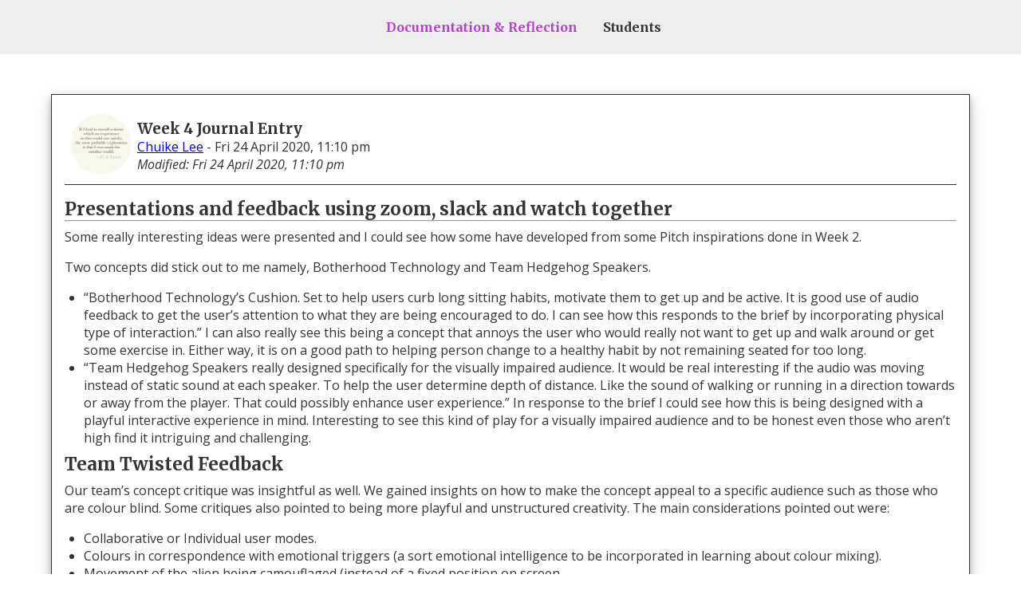

--- FILE ---
content_type: text/html
request_url: https://deco3850.uqcloud.net/blogs/week-4-journal-entry-5ea2e4fbc20ff
body_size: 3006
content:
<!DOCTYPE html>
<html lang="en">
	
	<head>
		<meta charset="utf-8">
		<meta name="viewport" content="width=device-width, initial-scale=1">
		<meta name="apple-mobile-web-app-capable" content="yes">
		
		<title> Journals</title>		
		<link rel="stylesheet" href="/css/style.css">
	</head>
	
	<body class="singlejournal">
		
		<header id="mainmenu">
			<nav>
				<a href="/" id="courselogo"></a>
				
				<section>
					<a href="/blogs" class="active">Documentation &amp; Reflection</a>
					<a href="/students" >Students</a>
					<!--<a href="#">Notifications</a>-->
				</section>
				
				
							</nav>
			<div class="hamburgercontainer">
				<div></div>
				<div></div>
				<div></div>
			</div>
		</header>
		
		<main>			
			<section>
												
				<article class="journal-post">
										<header>
						<aside>
							
							<img src="https://imgur.com/Nf94IXW.png" alt="Avatar of Chuike Lee" class="user-avatar">
						</aside>
						<section>
							<h3>Week 4 Journal Entry</h3>
																								<p>
										<a href="/students/clee">Chuike Lee</a> - Fri 24 April 2020, 11:10 pm										<br><em>Modified: Fri 24 April 2020, 11:10 pm</em></p>
									</p>
																						
						</section>
					</header>
					
					<div class="journal-body">
					<h2>Presentations and feedback using zoom, slack and watch together</h2>
<hr>
<p>Some really interesting ideas were presented and I could see how some have developed from some Pitch inspirations done in Week 2.</p>
<p>Two concepts did stick out to me namely, Botherhood Technology and Team Hedgehog Speakers.</p>
<ul><li>“Botherhood Technology’s Cushion. Set to help users curb long sitting habits, motivate them to get up and be active. It is good use of audio feedback to get the user’s attention to what they are being encouraged to do. I can see how this responds to the brief by incorporating physical type of interaction.” I can also really see this being a concept that annoys the user who would really not want to get up and walk around or get some exercise in. Either way, it is on a good path to helping person change to a healthy habit by not remaining seated for too long.</li>
<li>“Team Hedgehog Speakers really designed specifically for the visually impaired audience. It would be real interesting if the audio was moving instead of static sound at each speaker. To help the user determine depth of distance. Like the sound of walking or running in a direction towards or away from the player. That could possibly enhance user experience.” In response to the brief I could see how this is being designed with a playful interactive experience in mind. Interesting to see this kind of play for a visually impaired audience and to be honest even those who aren’t high find it intriguing and challenging.</li>
</ul><h2>Team Twisted Feedback</h2>
<p>Our team’s concept critique was insightful as well. We gained insights on how to make the concept appeal to a specific audience such as those who are colour blind. Some critiques also pointed to being more playful and unstructured creativity. The main considerations pointed out were:</p>
<ul><li> Collaborative or Individual user modes. </li>
<li> Colours in correspondence with emotional triggers (a sort emotional intelligence to be incorporated in learning about colour mixing). </li>
<li> Movement of the alien being camouflaged (instead of a fixed position on screen. </li>
<li> Realign curriculum research to coincide with specific target audience in Australia </li>
<li> Include different types of interactions not just applying pressure to the mat to get and mix colours (interactions like sliding, jumping, etc.). </li>
<li> “Make it a memory/word-learning game” (this one could be overwhelming for young target audience being introduced to colour theory and learning other concepts as well). </li>
<li> Use standard primary colours to first create new colour and store them to a colour library.  </li>
<li> Include sounds and vibration effects when playing the game for enhanced user experience. </li>
<li> Accessibility considerations like physical/vision impairment </li>
<li> Showing HSL/RGB at the same time for persons who are colour blind </li>
</ul><p>Of the feedback received peered with exisiting work in the Creative Learning domain, I have decided to focus my individual project direction on unstructured movement activity still wishing the team concept of introducing Pre-Primary and Year 1 Primary students to colour theory. The related work has indicated that a big part of creative learning stems from first having a guided/structured movement activity exercise followed by one that is unstructured where children are free to express their own interpretation of an image, story, or concept. I have taken into considerations forms of interaction in addition to applying pressure to the mat to produce colour mixing. It is still not quite clear what interaction paradigm or the forms of interaction and the content that target audience will be interacting with for this concept. The project however remains in the team domain of exploring creative learning through introducing colour theory concept to children ages 4-6.</p>
<p>For the following weeks I will look at exisiting solutions or designs that are similar to the direction I am taking for inspiration and some design guidelines as well.</p>					</div>
					
										
					<aside class="comments">
						<h5>Comments</h5>
						<section>
												</section>
						<form action="#" method="POST">
							<div>
								<label for="commentbox-1987">Add Comment<span><br>Markdown supported</span></label>
								<textarea name="commentbox-1987" id="commentbox-1987"class="autoExpand" rows="1" data-min-rows="1" ></textarea>
								<button class="comment-submit" data-journal="1987" data-slug="week-4-journal-entry-5ea2e4fbc20ff">Post</button>
							</div>
						</form>
					</aside>
					
					<footer>
						<p>Permalink: <a href="https://deco3850.uqcloud.net/blogs/week-4-journal-entry-5ea2e4fbc20ff">https://deco3850.uqcloud.net/blogs/week-4-journal-entry-5ea2e4fbc20ff</a></p>
					</footer>
				</article>				
			</section>

			<section id="modalImages">
				<figure>
				</figure>
				<aside>
				</aside>
			</section>
			
			<div class="hiddencomment">
			</div>
		
		</main>
		
		<footer>
			
		</footer>
		
		<script src="/js/jquery-3.3.1.min.js"></script>
		<script src="/js/jquery.filedrop.js"></script>
		<script src="/js/script.js"></script>
		
	</body>
	
</html>

--- FILE ---
content_type: text/css
request_url: https://deco3850.uqcloud.net/css/style.css
body_size: 5579
content:
/**@import url('https://fonts.googleapis.com/css?family=Merriweather:400,700,900');*/
/*@import url('https://fonts.googleapis.com/css?family=Roboto+Mono&display=swap');*/
@import url('https://fonts.googleapis.com/css?family=Merriweather:400,400i,700|Open+Sans:400,400i,700|Roboto+Mono&display=swap');

/* Simple spacing reset */
* {
	margin: 0;
	padding: 0;
}

body {
	font-family: "Open Sans", Helvetica, Arial, sans-serif;
	color: #333;
}

h1,h2,h3,h4,nav{
	font-family: "Merriweather", Times, serif;
	font-weight: 700;
}
/**
	Header
**/

#mainmenu {
	position: fixed;
	z-index: 1;
	padding: 1em 3em;
	background-color: #eee;
	width: 100%;
	box-sizing: border-box;
}

#mainmenu nav {
	display: flex;
}

#mainmenu section {
	display: flex;
	text-align: center;
	margin: 0 auto;
	font-weight: 700;
}

#mainmenu a {
	text-decoration: none;
	padding: 0.5em 1em;
	color: #333;
}

#mainmenu a:hover {
	color: #eee;
	background-color: #333;
}

#mainmenu a.active {
	color: #b540cc;
}

#courselogo {
	font-weight: 900;
}

#userpulldown {
	font-weight: 400;
	position: relative;
}

#userpulldown a {
	display: flex;
	align-items: center;
}

#userpulldown div {
	position: absolute;
	display: none;
	width: 200px;
	background-color: #ddd;
	right: 0;
	text-align: right;
	flex-direction: column;
}

#userpulldown.open div {
	display: flex;
}

.mini-user-avatar {
	border-radius: 100%;
	width: 1em;
	height: 1em;
	margin-right: 1em;
	transform: scale(2, 2);
}

.hamburgercontainer {
	display: none;
	cursor: pointer;
	position: absolute;
	top: 1em;
	right: 3em;
	transition: 0.4s;
}

.hamburgercontainer div {
	width: 35px;
	height: 5px;
	background-color: #333;
	margin: 6px 0;
	transition: 0.4s;
}

.open .hamburgercontainer div:nth-child(1) {
	transform: rotate(-45deg) translate(-9px, 6px);
}

.open .hamburgercontainer div:nth-child(2) {
	opacity: 0;
}

.open .hamburgercontainer div:nth-child(3) {
	transform: rotate(45deg) translate(-8px, -8px);
}

/**
	Main Content
**/

main {
	padding-top: 85px;
	padding-left: 2em;
	padding-right: 2em;
	display: flex;
}

main > section {
	box-sizing: border-box;
	width: 70%;
	padding-left: 2em;
	padding-right: 1em;
}

body.singlejournal main > section {
	width: 100%;
	padding-left: 2em;
	padding-right: 2em;
}

main > aside {
	box-sizing: border-box;
	width: 30%;
	padding-left: 1em;
	padding-right: 2em;
}

main > aside.side-panel a.action-button {
	display: block;
	background-color: #333;
	color: #ddd;
	text-decoration: none;
	text-align: center;
	padding: 1em 1em;
}

.journal-post {
	margin: 2em 0em;
	position: relative;
	padding: 1em;
	border: 1px solid #333;
	box-shadow: 0 4px 8px 0 rgba(0, 0, 0, 0.2), 0 6px 20px 0 rgba(0, 0, 0, 0.19);
}

.journal-post a.journal-edit {
	position: absolute;
	top: 1em;
	right: 1em;
	background-color: #333;
	color: #ddd;
	text-decoration: none;
	text-align: center;
	padding: .5em .5em;
	
}

.journal-post header {
	display: flex;
	border-bottom: 1px solid #333;
	margin-bottom: 1em; 
}

.journal-post header section {
	display: flex;
	flex-direction: column;
	justify-content: center;
}

.journal-post .journal-gallery {
	/*background-color: #333;*/
	padding: 0.5em;
	margin: 0.5em 0em;
	/*color: #ddd;*/
	display: flex;
    flex-direction: row;
    flex-wrap: wrap;
    justify-content: flex-start;
    align-content: flex-start;
    align-items: center;
    cursor: pointer;
}

.journal-post .journal-body > p {
	padding: 0.5em 0em;
}

.journal-post .journal-body h1, .journal-post #preview-body h1 {
	font-size: 1.5em;
	font-weight: 900;
	width: 100%;
	border-bottom: 1px dashed #777;
}

.journal-post .journal-body h2, .journal-post #preview-body h2 {
	font-size: 1.4em;
	font-weight: 900;
}

.journal-post .journal-body h3, .journal-post #preview-body h3 {
	font-size: 1.3em;
	font-weight: 700;
	font-style: italic;
}

.journal-post .journal-body h4, .journal-post #preview-body h4 {
	font-size: 1.2em;
	font-weight: 700;
}

.journal-post .journal-body h5, .journal-post #preview-body h5 {
	font-size: 1.15em;
	font-weight: 700;
}

.journal-post .journal-body h6, .journal-post #preview-body h6 {
	font-size: 1.1em;
	font-weight: 700;
	font-style: italic;
}


.journal-post > p a.tag::before {
	content: "#";
}

.journal-post > p a.tag {
	margin-right: 1em;
	font-weight: 700;
	color: #49075e;
	text-decoration: none;
}

.journal-post ul, .journal-post ol {
	padding-left: 1.5em;
	padding-top: 0.5em;
	padding-bottom: 0.5em;
}

.journal-post blockquote {
	margin-left: 1em;
	padding-left: 1em;
	border-left: 5px solid #777;
}

.journal-post blockquote p {
	padding: 0.5em 0em;
}

.journal-post pre {
	width: 100%;
	box-sizing: border-box;
	padding: 0em 0.5em;
	margin: 0.5em 0.25em;
	background-color: #aaa;
	/*overflow: scroll;*/
	white-space: pre-wrap;
}

.journal-post pre code {
	font-family: monospace;
	font-size: 1.25em;
	width: 100%;
	box-sizing: border-box;
}

.journal-img-thumbnail {
	max-width: 45%;
	height: auto;
	margin: 0.25em;
}

.journal-post footer {
	padding-top: 0.5em;
	border-top: 1px solid #333;
	margin-top: 1em;
	font-size: xx-small;
}

.user-avatar {
	border-radius: 100%;
	width: 75px;
	height: 75px;
	margin: .5em;
}

.journal-post .videoWrapper {
	position: relative;
	padding-bottom: 56.25%; /* 16:9 */
	padding-top: 25px;
	height: 0;
}
.journal-post .videoWrapper iframe {
	position: absolute;
	top: 0;
	left: 0;
	width: 100%;
	height: 100%;
}

.journal-post aside.comments {
	padding-top: 0.5em;
	border-top: 1px dotted #333;
	margin-top: 1em;
}

.journal-post aside.comments form {
	padding: 0.5em;
}

.journal-post aside.comments form div {
	display: flex;
	align-items: center;
}

.journal-post aside.comments form label {
	box-sizing: border-box;
	width: 25%;
	text-align: right;
	font-weight: 700;
	padding-right: 1em;
}

.journal-post aside.comments form.error label {
	color: #ff3535;
}

.journal-post aside.comments form label span
{
	font-weight: 400;
	font-style: italic;
	font-size: 0.75em;
}

.journal-post aside.comments form textarea {
	box-sizing: border-box;
	width: 50%;
	overflow: hidden;
	padding: 0.5em;
	font-size: 1em;
	min-height: 2em;
	border-radius: 0.25em;
	box-shadow: 0 2px 4px 0 rgba(0, 0, 0, 0.2), 0 6px 20px 0 rgba(0, 0, 0, 0.19);
	transition: all 1s linear;
}

.journal-post aside.comments form.error textarea {
	border: 2px solid #ff3535;
}

.hiddencomment {
	box-sizing: border-box;
	padding: 0.5em;
	font-size: 1em;
	border-radius: 0.25em;
	box-shadow: 0 2px 4px 0 rgba(0, 0, 0, 0.2), 0 6px 20px 0 rgba(0, 0, 0, 0.19);
	display: none;
	word-wrap: break-word;
	white-space: pre-wrap;
}

.journal-post aside.comments section {
	padding: 0.5em;
}

.journal-post aside.comments section article {
	padding: 0.5em;
	display: flex;
}

.journal-post aside.comments section article > figure {
	width: 10%;
	box-sizing: border-box;
	font-size: 0.8em;
	font-weight: 400;
	display: flex;
	flex-direction: column;
	align-content: center;
	align-items: center;
	padding: 
}

.journal-post aside.comments section article > figure img.mini-user-avatar {
	padding: 0.5em;
	border-radius: 100%;
	width: 50px;
	height: 50px;
	margin-right: 0em;
	transform: scale(1, 1);
}

.journal-post aside.comments section article > div.journal-body {
	border-left: 4px solid #333;
	padding-left: 1em;
	width: 90%;
	box-sizing: border-box;
}

.journal-post aside.comments section article > div.journal-body > div {
	border-bottom: 1px dotted #333;
	padding-bottom: 0.5em;
}

.comment-author {
	padding-left: 2em;
	font-size: 0.8em;
}

.journal-post aside.comments form button {
	box-sizing: border-box;
	width: calc(25% - 1em);
	margin-left: 1em;
	text-align: center;
	font-size: 1em;
	padding-top: 0.5em;
	padding-bottom: 0.5em;
	background-color: #333;
	color: #ddd;
}

.journal-post aside.comments form button.success {
	background-color: #5ef37a;
	color: #333;
}

main .students {
	display: flex;
	flex-direction: row;
    flex-wrap: wrap;
    justify-content: space-around;
    align-content: center;
    align-items: center;
    cursor: pointer;
}

main .students > a {
	text-decoration: none;
	color: #333;
}

main .students figure {
	width: 200px;
	box-sizing: border-box;
	padding: 0.4em;
	margin: 0.4em;
	display: flex;
	flex-direction: column;
	align-content: center;
	align-items: center;
	text-align: center;
	transition: all 1s ease;
	text-decoration: none;
	position: relative;
	overflow: hidden;
}

main .students figure h4{
	font-weight: 400;
	font-size: 0.9em;
}

main .students figure p {
	position: absolute;
	top: 0;
	right: 0;
	padding: 0.5em;
	background-color: #333;
	color: #ddd;
	font-weight: 400;
	font-size: 1.1em;
	width: 1.25em;
	border-radius: 50%;
	transition: all 1s ease;
}

main .students figure:hover p {
	background-color: #ddd;
	color: #333;
}

main .students figure div {
	border-radius: 100%;
	-moz-border-radius:100%;
    -webkit-border-radius: 100%;
    /* Thanks to https://gist.github.com/ayamflow/b602ab436ac9f05660d9c15190f4fd7b for the overflow fix on Safari */
    -webkit-mask-image: -webkit-radial-gradient(white, black);
	width: 150px;
	height: 150px;
	line-height: 150px;
	text-align: center;
	overflow: hidden;
	margin: 1em;
	padding: 0.5em;
	filter: grayscale(85%);
	transition: all 0.5s ease;
	box-shadow: 0 1px 3px 0 rgba(0, 0, 0, 0.2), 0 2px 6px 0 rgba(0, 0, 0, 0.19);
}

main .students figure div img{
	max-width: 100%;

	/*max-height: 100%;
	vertical-align: middle;*/
	  position: absolute;
	  top: 50%;
	  left: 50%;
	  transform: translateX(-50%) translateY(-50%);
	  min-width: 100%;
	  min-height: 100%;
}

main .students figure:hover div {
	filter: grayscale(0%);
}

.pagenation {
	margin-bottom: 3em;
	box-sizing: border-box;
	padding: 0.25em;
	border: 1px solid #333;
	box-shadow: 0 2px 4px 0 rgba(0, 0, 0, 0.2), 0 6px 20px 0 rgba(0, 0, 0, 0.19);
	display: flex;
	flex-direction: row;
	flex-wrap: wrap;
	align-content: center;
	align-items: center;
	text-align: center;
}

.pagenation a {
	text-decoration: none;
	color:#ddd;
	background-color: #333;
	padding: 0.25em 0.5em;
	font-size: 1.5em;
	font-weight: 700;
}

/**
	Side Panel	
**/

main > aside.side-panel hr {
	margin: 1em;
}

main > aside.side-panel h3{
	font-weight: 400;
}

main > aside.side-panel > section {
	box-sizing: border-box;
	padding: 0.5em;
	box-shadow: 0 1px 3px 0 rgba(0, 0, 0, 0.2), 0 3px 10px 0 rgba(0, 0, 0, 0.19);
	margin: 1em 0;
	font-size: 0.9em;
}

main > aside.side-panel > section header {
	box-sizing: border-box;
	padding: 0.5em;
	display: flex;
	justify-content: space-between;
	align-items: center;
	cursor: pointer;
	background-color: #ddd;
}

main > aside.side-panel > section article{
	display: none;
	box-sizing: border-box;
	padding: 0.25em;
}

main > aside.side-panel > section.currentSidebar article{
	display: block;
}

main > aside.side-panel > section article section{
	box-sizing: border-box;
	padding: 0.25em;
}

main > aside.side-panel > section article section a {
	text-decoration: none;
}

main > aside.side-panel > section article section a h5{
	padding-left: 2em;
	font-weight: 400;
	font-style: italic;
}

main > aside.side-panel > section label {
	display: flex;
	width: 100%;
	box-sizing: border-box;
	padding: 0.5em;
	align-content: center;
	align-items: center;
}

main > aside.side-panel > section label input {
	display: none;
}

main > aside.side-panel > section label span.checkmark {
	font-size: 1.25em;
	font-weight: 700;
	width: 10%;
	padding: 0.15em;
	margin-right: 0.5em;
	box-sizing: border-box;
	display: none;
	text-align: center;
}

main > aside.side-panel > section label input:checked ~ span.checked {
	display: inline;
	background-color: #4bf0bc;
	color: #fff;
}

main > aside.side-panel > section label input:not(:checked) ~ span.unchecked {
	display: inline;
	background-color: #e932ac;
	color: #fff;
}

main > aside.side-panel .search {
	display: flex;
	padding: 0.25;
}

main > aside.side-panel .search input {
	box-sizing: border-box;
	padding: 0.5em;
	width: 75%;
	font-size: 1.25em;
}

main > aside.side-panel .search a {
	box-sizing: border-box;
	padding: 0.5em;
	width: 25%;
	font-size: 1.25em;
	cursor: pointer;
	background-color: #888;
	color:#ddd;
	text-decoration: none;
	text-align: center;
}




/**
	Main Content - New Journal
**/

.new-journal main > section {
	box-sizing: border-box;
	width: 50%;
	padding-left: 2em;
	padding-right: 1em;
}

.new-journal main > aside {
	box-sizing: border-box;
	width: 50%;
	padding-left: 1em;
	padding-right: 2em;
}

.new-journal form div {
	display: flex;
	padding: .5em 0em;
	justify-content: space-around;
}

.new-journal form div.error label {
	color: #ff3535;
}

.new-journal form div.error input, .new-journal form div.error textarea {
	border: 2px solid #ff3535;
}

.new-journal form div label {
	box-sizing: border-box;
	width: 20%;
	font-weight: 700;
	text-align: right;
	padding-top: 0.25em;
	padding-left: 2em;
	padding-right: 1em;
}

.new-journal form div label:only-child {
	width: 100%;
	padding: 0;
	display: flex;
	justify-content: space-around;
	cursor: pointer;
	align-content: center;
	align-items: center;
}

.new-journal form div label:only-child p {
	box-sizing: border-box;
	width: 20%;
	font-weight: 700;
	text-align: right;
	padding-top: 0.25em;
	padding-left: 2em;
	padding-right: 1em;
}

.new-journal form div label:only-child input {
	display: none;
}

.new-journal form div label:only-child div {
	padding: 0.25em;
	text-align: center;
	box-sizing: 100%;
	width: 80%;
}

.new-journal form div label:only-child div span {
	font-weight: 400;
	display: none;
	width: 100%;
	padding: 0.25em;
}

.new-journal form div label:only-child div span:nth-child(1) {
	background-color: #5ef37a;
}

.new-journal form div label:only-child div span:nth-child(2) {
	background-color: #f45757;
}

.new-journal form div label:only-child input:checked ~ div span:nth-child(1){
	display: inline;
}

.new-journal form div label:only-child input:not(:checked) ~ div span:nth-child(2){
	display: inline;
}

.new-journal form div input, .new-journal form div textarea, .new-journal form div div, .new-journal form div p {
	box-sizing: border-box;
	width: 80%;
	font-size: 1em;
	padding: 0.25em;
}

.new-journal form div input:disabled {
	background-color: #555;
	color: #bbb;
}

.new-journal form div button {
	box-sizing: border-box;
	width: 45%;
	padding: 1em;
	background-color: #333;
	color: #ddd;
	font-weight: 900;
	text-transform: uppercase;
	cursor: pointer;
	transition: 0.5s;
}

.new-journal form div button.success {
	background-color: #5ef37a;
	color: #333;
}

.new-journal img {
	transition: 1s;
	cursor: pointer;
}

#image-markdown-form {
	display: none;
}

#media-upload #media-upload-drop {
	box-sizing: border-box;
	margin: 1em;
	min-height: 150px;
	background: linear-gradient(90deg, #333, #666);
	display: flex;
	justify-content: center;
	align-content: center;
	align-items: center;
	flex-direction: row;
    flex-wrap: wrap;
	text-align: center;
	transition: 1s;
}

#media-upload #media-upload-drop > p {
	color: #ddd;
	font-weight: 700;
	font-style: italic;
	transition: 1s;
}

#media-upload #media-upload-drop.dragover {
	background: linear-gradient(90deg, #636, #969);
	border: 5px solid #b249df;
}

#media-upload #media-upload-drop.dragover > p {
	color: #fff;
}

#media-upload .errordisplay {
	text-align: center;
	color: red;
	font-weight: 400;
	font-style: italic;
}

#media-upload-drop .preview {
	width: 125px;
	margin: 0em 1em;
	padding: 0.25em 0em;
	background-color: #333;
	display: flex;
	flex-direction: column;
	justify-content: center;
	align-content: center;
	align-items: center;
}

#media-upload-drop .preview.done {
	display: none;
}

#media-upload-drop .preview img {
	max-width: 100px;
	max-height: 100px;
	transform: none !important;
}

#media-upload-drop .preview .progressHolder {
	position: relative;
	height: 12px;
	width: 100px;
	margin-top: 0.25em;
	background-color: #ccc;
}

#media-upload-drop .preview .progressHolder .progress {
	position: absolute;
	height: 100%;
	left: 0;
	width: 0;
	background: linear-gradient(90deg, #4be0fb, #5267f0);
}

#media-upload img:hover {
	transform: scale(3, 3);
}

.new-journal form fieldset div {
	display: flex;
}

.new-journal form fieldset div input {
	box-sizing: border-box;
	width: 60%;
	margin: 0em 1em;
}

.new-journal form fieldset div button {
	box-sizing: border-box;
	width: 40%;
	margin: 0em 1em;
}

.new-journal main > aside:not(.current) {
	display: none;
}

.new-journal aside > div {
	display: flex;
	justify-content: space-between;
	margin-bottom: 1em;
}

.journal-post #preview-body p {
	padding: 0.5em 0em;
}

.new-journal main aside div > a {
	box-sizing: border-box;
	width: 30%;
	display: block;
	background-color: #333;
	color: #ddd;
	text-decoration: none;
	text-align: center;
	padding: 1em 1em;
	display: flex;
	align-items: center;
	justify-content: center;
}

.new-journal main aside div a.current {
	background-color: #ddd;
	color: #333;
}

.new-journal #preview-tags {
	display: none;
}

body.profile main > section article.profile {
	margin: 2em 0em;
	position: relative;
	padding: 1em;
	border: 1px solid #333;
	box-shadow: 0 4px 8px 0 rgba(0, 0, 0, 0.2), 0 6px 20px 0 rgba(0, 0, 0, 0.19);
}

body.profile main > section {
	box-sizing: border-box;
	width: 50%;
	padding-left: 2em;
	padding-right: 1em;
}

body.profile main > aside {
	box-sizing: border-box;
	width: 50%;
	padding-left: 1em;
	padding-right: 2em;
}

body.profile form div {
	display: flex;
	padding: .5em 0em;
	justify-content: space-around;
}

body.profile form div.error label {
	color: #ff3535;
}

body.profile form div.error input, .new-journal form div.error textarea {
	border: 2px solid #ff3535;
}

body.profile form div label {
	box-sizing: border-box;
	width: 30%;
	font-weight: 700;
	text-align: right;
	padding-top: 0.25em;
	padding-left: 2em;
	padding-right: 1em;
}

body.profile form div label:only-child {
	width: 100%;
	padding: 0;
	display: flex;
	justify-content: space-around;
	cursor: pointer;
	align-content: center;
	align-items: center;
}

body.profile form div label:only-child p {
	box-sizing: border-box;
	width: 50%;
	font-weight: 700;
	text-align: right;
	padding-top: 0.25em;
	padding-left: 2em;
	padding-right: 1em;
}

body.profile form div label:only-child input {
	display: none;
}

body.profile form div label:only-child div {
	padding: 0.25em;
	text-align: center;
	box-sizing: 100%;
	width: 80%;
}

body.profile form div label:only-child div span {
	font-weight: 400;
	display: none;
	width: 100%;
	padding: 0.25em;
}

body.profile form div label:only-child div span:nth-child(1) {
	background-color: #5ef37a;
}

body.profile form div label:only-child div span:nth-child(2) {
	background-color: #f45757;
}

body.profile form div input, body.profile form div p, body.profile form div div {
	box-sizing: border-box;
	width: 70%;
	font-size: 1em;
	padding: 0.25em;
	display: block;
}

body.profile form div img {
	border-radius: 100%;
	width: 150px;
	height: 150px;
	margin: .5em;
}

body.profile form div div p {
	display: block;
}

body.profile form div input:disabled {
	background-color: #555;
	color: #bbb;
}

body.profile form div button {
	box-sizing: border-box;
	width: 45%;
	padding: 1em;
	background-color: #333;
	color: #ddd;
	font-weight: 900;
	text-transform: uppercase;
	cursor: pointer;
	transition: 0.5s;
}

body.profile form div button.success {
	background-color: #5ef37a;
}

body.image-uploader #image-upload-selector {
	cursor: auto;
}

body.image-uploader #image-upload-selector img {
	padding: 1em;
	cursor: pointer;
}

body.image-uploader #image-upload-selector img:hover {
	transform: scale(1.1,1.1);
}

body.image-uploader main > section {
	width: 100%;
	padding-left: 2em;
	padding-right: 2em;
}

body.image-uploader form > div {
	display: flex;
	padding: .5em 0em;
	justify-content: space-around;
}

body.image-uploader form div.error label {
	color: #ff3535;
}

body.image-uploader form div.error input, .new-journal form div.error textarea {
	border: 2px solid #ff3535;
}

body.image-uploader form div label {
	box-sizing: border-box;
	width: 30%;
	font-weight: 700;
	text-align: right;
	padding-top: 0.25em;
	padding-left: 2em;
	padding-right: 1em;
}

body.image-uploader form div label:only-child {
	width: 100%;
	padding: 0;
	display: flex;
	justify-content: space-around;
	cursor: pointer;
	align-content: center;
	align-items: center;
}

body.image-uploader form div label:only-child p {
	box-sizing: border-box;
	width: 50%;
	font-weight: 700;
	text-align: right;
	padding-top: 0.25em;
	padding-left: 2em;
	padding-right: 1em;
}

body.image-uploader form div label:only-child input {
	display: none;
}

body.image-uploader form div label:only-child div {
	padding: 0.25em;
	text-align: center;
	box-sizing: 100%;
	width: 80%;
}

body.image-uploader form div label:only-child div span {
	font-weight: 400;
	display: none;
	width: 100%;
	padding: 0.25em;
}

body.image-uploader form div label:only-child div span:nth-child(1) {
	background-color: #5ef37a;
}

body.image-uploader form div label:only-child div span:nth-child(2) {
	background-color: #f45757;
}

body.image-uploader form div input, body.image-uploader form div p, body.image-uploader form div div{
	box-sizing: border-box;
	width: 70%;
	height: auto;
	font-size: 1em;
	padding: 0.25em;
	display: block;
}

body.image-uploader form div div p {
	display: block;
}

body.image-uploader form div input:disabled {
	background-color: #555;
	color: #bbb;
}

body.image-uploader form div button {
	box-sizing: border-box;
	width: 30%;
	padding: 1em;
	background-color: #333;
	color: #ddd;
	font-weight: 900;
	text-transform: uppercase;
	cursor: pointer;
	transition: 0.5s;
}

body.image-uploader fieldset div {
	display: flex;
	justify-content: space-around;
	padding: 0.25em;
}

body.image-uploader fieldset div button {
	box-sizing: border-box;
	width: 35%;
	display: inline-block;
}

body.image-uploader fieldset div input {
	box-sizing: border-box;
	width: 55%;
	
	display: inline-block;
}

body.image-uploader form div button.success {
	background-color: #5ef37a;
}

#modalImages {
	position: fixed;
	z-index: 2;
	left: 0;
	top: 0;
	width: 100%;
	height: 100%;
	overflow: auto;
	background-color: rgb(0, 0, 0);
	background-color: rgba(0, 0, 0, 0.85);
	display: none;
	flex-direction: column;
	justify-content: space-between;
	align-content: center;
	align-items: center;
	text-align: center;
	color: #ddd;
	cursor: pointer;
}

#modalImages.visible {
	display: flex;
}

#modalImages figure {
	margin-top: 5em;
}

#modalImages figure img {
	max-height: 500px;
	height: 100%;
	width: auto;
	
}

#modalImages aside {
	margin-bottom: 5em;
	display: flex;
    flex-direction: row;
    flex-wrap: wrap;
    justify-content: space-around;
    align-content: center;
    align-items: center;
}


#modalImages aside img {
	width: 100px;
	height: 100px;
	padding: 0 1em;
}

table {
	width: 100%;
}

table, tr, td, th {
	border: 1px solid #333;
	border-collapse: collapse;
}

td {
	padding: 0 0.25em;
}

var {
	font-family: "Roboto Mono", monospace;
}

@media only screen and (max-width: 900px) {
	#mainmenu {
		padding: 1em 1em;
	}
	
	#mainmenu nav {
		flex-direction: column;
	}
	
	#mainmenu section {
		display: none;
		flex-direction: column;
		margin: 0;
		text-align: left;
		padding: 0.25em 0.5em;
	}
	
	#mainmenu nav a {
		padding: 0.5em 0em;
		
		width: 75%;
	}
	
	#userpulldown {
		display: none;
	}
	
	.hamburgercontainer {
		display: inline-block;
	}
	
	#mainmenu.open #userpulldown {
		display: flex;
	}
	
	#mainmenu.open section {
		display: flex;
	}
	
	#userpulldown.open div {
		text-align: left;
		
	}
	
	main {
		padding-left: 0.25em;
		padding-right: 0.25em;
		flex-direction: column-reverse;
	}
	
	main > section {
		box-sizing: border-box;
		width: 100%;
		padding-left: 0.25em;
		padding-right: 0.25em;
	}
	
	main > aside {
		display: none;
		box-sizing: border-box;
		width: 100%;
		padding-left: .25em;
		padding-right: 0.25em;
	}
	
	.new-journal main > section {
		box-sizing: border-box;
		width: 100%;
		padding-left: 0.25em;
		padding-right: 0.25em;
	}
	
	body.profile main > section {
		width: 100%;
		padding-left: 0.25em;
		padding-right: 0.25em;
	}
	
	body.students main > aside {
		display: block;
	}
	
	main .students > a {

	}
	
	main .students figure {
		width: 175px;
	}
	
	main .students figure p {
		position: absolute;
		top: 0;
		right: 0;
		padding: 0.75em;
		background-color: #333;
		color: #ddd;
		font-weight: 700;
		font-size: 1.25em;
		transform: skew(-22.5deg);
		transition: all 1s ease;
	}
	
	main .students figure:hover p {
		background-color: #ddd;
		color: #333;
	}
	
	main .students figure img {
		border-radius: 100%;
		width: 100px;
		height: 100px;
		margin: .5em;
		filter: grayscale(85%);
		transition: all 1s ease;
	}
	
	main .students figure:hover img {
		filter: grayscale(0%);
	}
	
	main .students figure:hover  {
		color: #ddd;
		background-color: #333;
	}
	
}

--- FILE ---
content_type: application/javascript
request_url: https://deco3850.uqcloud.net/js/jquery.filedrop.js
body_size: 5425
content:
/*global jQuery:false, alert:false */

/*
 * Default text - jQuery plugin for html5 dragging files from desktop to browser
 *
 * Author: Weixi Yen
 *
 * Email: [Firstname][Lastname]@gmail.com
 *
 * Copyright (c) 2010 Resopollution
 *
 * Licensed under the MIT license:
 *   http://www.opensource.org/licenses/mit-license.php
 *
 * Project home:
 *   http://www.github.com/weixiyen/jquery-filedrop
 *
 * Version:  0.1.0
 *
 * Features:
 *      Allows sending of extra parameters with file.
 *      Works with Firefox 3.6+
 *      Future-compliant with HTML5 spec (will work with Webkit browsers and IE9)
 * Usage:
 *  See README at project homepage
 *
 */
;(function($) {

  var default_opts = {
      fallback_id: 'void',
      fallback_dropzoneClick : true,
      url: '',
      refresh: 1000,
      paramname: 'userfile',
      requestType: 'POST',    // just in case you want to use another HTTP verb
      allowedfileextensions:[],
      allowedfiletypes:[],
      maxfiles: 25,           // Ignored if queuefiles is set > 0
      maxfilesize: 1,         // MB file size limit
      queuefiles: 0,          // Max files before queueing (for large volume uploads)
      queuewait: 200,         // Queue wait time if full
      data: {},
      headers: {},
      drop: empty,
      dragStart: empty,
      dragEnter: empty,
      dragOver: empty,
      dragLeave: empty,
      docEnter: empty,
      docOver: empty,
      docLeave: empty,
      beforeEach: empty,
      afterAll: empty,
      rename: empty,
      error: function(err, file, i, status) {
        alert(err);
      },
      uploadStarted: empty,
      uploadFinished: empty,
      progressUpdated: empty,
      globalProgressUpdated: empty,
      speedUpdated: empty
      },
      errors = ["BrowserNotSupported", "TooManyFiles", "FileTooLarge", "FileTypeNotAllowed", "NotFound", "NotReadable", "AbortError", "ReadError", "FileExtensionNotAllowed"];

  $.fn.filedrop = function(options) {
    var opts = $.extend({}, default_opts, options),
        global_progress = [],
        doc_leave_timer, stop_loop = false,
        files_count = 0,
        files;

    if ( opts.fallback_dropzoneClick === true )
    {
      $('#' + opts.fallback_id).css({
        display: 'none',
        width: 0,
        height: 0
      });
    }

    this.on('drop', drop).on('dragstart', opts.dragStart).on('dragenter', dragEnter).on('dragover', dragOver).on('dragleave', dragLeave);
    $(document).on('drop', docDrop).on('dragenter', docEnter).on('dragover', docOver).on('dragleave', docLeave);

    if ( opts.fallback_dropzoneClick === true )
    {
      if ( this.find('#' + opts.fallback_id).length > 0 )
      {
        throw "Fallback element ["+opts.fallback_id+"] cannot be inside dropzone, unless option fallback_dropzoneClick is false";
      }
      else
      {
        this.on('click', function(e){
          $('#' + opts.fallback_id).trigger(e);
        });
      }
    }

    $('#' + opts.fallback_id).change(function(e) {
      opts.drop(e);
      files = e.target.files;
      files_count = files.length;
      upload();
    });

    function drop(e) {
      if( opts.drop.call(this, e) === false ) return false;
      if(!e.originalEvent.dataTransfer)
        return;
      files = e.originalEvent.dataTransfer.files;
      if (files === null || files === undefined || files.length === 0) {
        opts.error(errors[0]);
        return false;
      }
      files_count = files.length;
      upload();
      e.preventDefault();
      return false;
    }

    function getBuilder(filename, filedata, mime, boundary) {
      var dashdash = '--',
          crlf = '\r\n',
          builder = '',
          paramname = opts.paramname;

      if (opts.data) {
        var params = $.param(opts.data).replace(/\+/g, '%20').split(/&/);

        $.each(params, function() {
          var pair = this.split("=", 2),
              name = decodeURIComponent(pair[0]),
              val  = decodeURIComponent(pair[1]);

          if (pair.length !== 2) {
              return;
          }

          builder += dashdash;
          builder += boundary;
          builder += crlf;
          builder += 'Content-Disposition: form-data; name="' + name + '"';
          builder += crlf;
          builder += crlf;
          builder += val;
          builder += crlf;
        });
      }

      if (jQuery.isFunction(paramname)){
        paramname = paramname(filename);
      }

      builder += dashdash;
      builder += boundary;
      builder += crlf;
      builder += 'Content-Disposition: form-data; name="' + (paramname||"") + '"';
      builder += '; filename="' + encodeURIComponent(filename) + '"';
      builder += crlf;

      builder += 'Content-Type: ' + mime;
      builder += crlf;
      builder += crlf;

      builder += filedata;
      builder += crlf;

      builder += dashdash;
      builder += boundary;
      builder += dashdash;
      builder += crlf;
      return builder;
    }

    function progress(e) {
      if (e.lengthComputable) {
        var percentage = Math.round((e.loaded * 100) / e.total);
        if (this.currentProgress !== percentage) {

          this.currentProgress = percentage;
          opts.progressUpdated(this.index, this.file, this.currentProgress);

          global_progress[this.global_progress_index] = this.currentProgress;
          globalProgress();

          var elapsed = new Date().getTime();
          var diffTime = elapsed - this.currentStart;
          if (diffTime >= opts.refresh) {
            var diffData = e.loaded - this.startData;
            var speed = diffData / diffTime; // KB per second
            opts.speedUpdated(this.index, this.file, speed);
            this.startData = e.loaded;
            this.currentStart = elapsed;
          }
        }
      }
    }

    function globalProgress() {
      if (global_progress.length === 0) {
        return;
      }

      var total = 0, index;
      for (index in global_progress) {
        if(global_progress.hasOwnProperty(index)) {
          total = total + global_progress[index];
        }
      }

      opts.globalProgressUpdated(Math.round(total / global_progress.length));
    }

    // Respond to an upload
    function upload() {
      stop_loop = false;

      if (!files) {
        opts.error(errors[0]);
        return false;
      }

      if (opts.allowedfiletypes.push && opts.allowedfiletypes.length) {
        for(var fileIndex = files.length;fileIndex--;) {
          if(!files[fileIndex].type || $.inArray(files[fileIndex].type, opts.allowedfiletypes) < 0) {
            opts.error(errors[3], files[fileIndex]);
            return false;
          }
        }
      }

      if (opts.allowedfileextensions.push && opts.allowedfileextensions.length) {
        for(var fileIndex = files.length;fileIndex--;) {
          var allowedextension = false;
          for (i=0;i<opts.allowedfileextensions.length;i++){
            if (files[fileIndex].name.substr(files[fileIndex].name.length-opts.allowedfileextensions[i].length).toLowerCase()
                    == opts.allowedfileextensions[i].toLowerCase()
            ) {
              allowedextension = true;
            }
          }
          if (!allowedextension){
            opts.error(errors[8], files[fileIndex]);
            return false;
          }
        }
      }

      var filesDone = 0,
          filesRejected = 0;

      if (files_count > opts.maxfiles && opts.queuefiles === 0) {
        opts.error(errors[1]);
        return false;
      }

      // Define queues to manage upload process
      var workQueue = [];
      var processingQueue = [];
      var doneQueue = [];

      // Add everything to the workQueue
      for (var i = 0; i < files_count; i++) {
        workQueue.push(i);
      }

      // Helper function to enable pause of processing to wait
      // for in process queue to complete
      var pause = function(timeout) {
        setTimeout(process, timeout);
        return;
      };

      // Process an upload, recursive
      var process = function() {

        var fileIndex;

        if (stop_loop) {
          return false;
        }

        // Check to see if are in queue mode
        if (opts.queuefiles > 0 && processingQueue.length >= opts.queuefiles) {
          return pause(opts.queuewait);
        } else {
          // Take first thing off work queue
          fileIndex = workQueue[0];
          workQueue.splice(0, 1);

          // Add to processing queue
          processingQueue.push(fileIndex);
        }

        try {
          if (beforeEach(files[fileIndex]) !== false) {
            if (fileIndex === files_count) {
              return;
            }
            var reader = new FileReader(),
                max_file_size = 1048576 * opts.maxfilesize;

            reader.index = fileIndex;
            if (files[fileIndex].size > max_file_size) {
              opts.error(errors[2], files[fileIndex], fileIndex);
              // Remove from queue
              processingQueue.forEach(function(value, key) {
                if (value === fileIndex) {
                  processingQueue.splice(key, 1);
                }
              });
              filesRejected++;
              return true;
            }

            reader.onerror = function(e) {
                switch(e.target.error.code) {
                    case e.target.error.NOT_FOUND_ERR:
                        opts.error(errors[4]);
                        return false;
                    case e.target.error.NOT_READABLE_ERR:
                        opts.error(errors[5]);
                        return false;
                    case e.target.error.ABORT_ERR:
                        opts.error(errors[6]);
                        return false;
                    default:
                        opts.error(errors[7]);
                        return false;
                };
            };

            reader.onloadend = !opts.beforeSend ? send : function (e) {
              opts.beforeSend(files[fileIndex], fileIndex, function () { send(e); });
            };

            reader.readAsDataURL(files[fileIndex]);

          } else {
            filesRejected++;
          }
        } catch (err) {
          // Remove from queue
          processingQueue.forEach(function(value, key) {
            if (value === fileIndex) {
              processingQueue.splice(key, 1);
            }
          });
          opts.error(errors[0]);
          return false;
        }

        // If we still have work to do,
        if (workQueue.length > 0) {
          process();
        }
      };

      var send = function(e) {

        var fileIndex = (e.srcElement || e.target).index;

        // Sometimes the index is not attached to the
        // event object. Find it by size. Hack for sure.
        if (e.target.index === undefined) {
          e.target.index = getIndexBySize(e.total);
        }

        var xhr = new XMLHttpRequest(),
            upload = xhr.upload,
            file = files[e.target.index],
            index = e.target.index,
            start_time = new Date().getTime(),
            boundary = '------multipartformboundary' + (new Date()).getTime(),
            global_progress_index = global_progress.length,
            builder,
            newName = rename(file.name),
            mime = file.type;

        if (opts.withCredentials) {
          xhr.withCredentials = opts.withCredentials;
        }

        var encodedString = e.target.result.split(',')[1];
        var data = encodedString === undefined ? '' : atob(encodedString);
        if (typeof newName === "string") {
          builder = getBuilder(newName, data, mime, boundary);
        } else {
          builder = getBuilder(file.name, data, mime, boundary);
        }

        upload.index = index;
        upload.file = file;
        upload.downloadStartTime = start_time;
        upload.currentStart = start_time;
        upload.currentProgress = 0;
        upload.global_progress_index = global_progress_index;
        upload.startData = 0;
        upload.addEventListener("progress", progress, false);

        // Allow url to be a method
        if (jQuery.isFunction(opts.url)) {
            xhr.open(opts.requestType, opts.url(upload), true);
        } else {
            xhr.open(opts.requestType, opts.url, true);
        }

        xhr.setRequestHeader('content-type', 'multipart/form-data; boundary=' + boundary);
        xhr.setRequestHeader("X-Requested-With", "XMLHttpRequest");

        // Add headers
        $.each(opts.headers, function(k, v) {
          xhr.setRequestHeader(k, v);
        });

          if(!xhr.sendAsBinary){
              xhr.sendAsBinary = function(datastr) {
                  function byteValue(x) {
                      return x.charCodeAt(0) & 0xff;
                  }
                  var ords = Array.prototype.map.call(datastr, byteValue);
                  var ui8a = new Uint8Array(ords);
                  this.send(ui8a.buffer);
              }
          }
          
        xhr.sendAsBinary(builder);

        global_progress[global_progress_index] = 0;
        globalProgress();

        opts.uploadStarted(index, file, files_count);

        xhr.onload = function() {
            var serverResponse = null;

            if (xhr.responseText) {
              try {
                serverResponse = jQuery.parseJSON(xhr.responseText);
              }
              catch (e) {
                serverResponse = xhr.responseText;
              }
            }

            var now = new Date().getTime(),
                timeDiff = now - start_time,
                result = opts.uploadFinished(index, file, serverResponse, timeDiff, xhr);
            filesDone++;

            // Remove from processing queue
            processingQueue.forEach(function(value, key) {
              if (value === fileIndex) {
                processingQueue.splice(key, 1);
              }
            });

            // Add to donequeue
            doneQueue.push(fileIndex);

            // Make sure the global progress is updated
            global_progress[global_progress_index] = 100;
            globalProgress();

            if (filesDone === (files_count - filesRejected)) {
              afterAll();
            }
            if (result === false) {
              stop_loop = true;
            }


          // Pass any errors to the error option
          if (xhr.status < 200 || xhr.status > 299) {
            opts.error(xhr.statusText, file, fileIndex, xhr.status);
          }
        };
      };

      // Initiate the processing loop
      process();
    }

    function getIndexBySize(size) {
      for (var i = 0; i < files_count; i++) {
        if (files[i].size === size) {
          return i;
        }
      }

      return undefined;
    }

    function rename(name) {
      return opts.rename(name);
    }

    function beforeEach(file) {
      return opts.beforeEach(file);
    }

    function afterAll() {
      return opts.afterAll();
    }

    function dragEnter(e) {
      clearTimeout(doc_leave_timer);
      e.preventDefault();
      opts.dragEnter.call(this, e);
    }

    function dragOver(e) {
      clearTimeout(doc_leave_timer);
      e.preventDefault();
      opts.docOver.call(this, e);
      opts.dragOver.call(this, e);
    }

    function dragLeave(e) {
      clearTimeout(doc_leave_timer);
      opts.dragLeave.call(this, e);
      e.stopPropagation();
    }

    function docDrop(e) {
      e.preventDefault();
      opts.docLeave.call(this, e);
      return false;
    }

    function docEnter(e) {
      clearTimeout(doc_leave_timer);
      e.preventDefault();
      opts.docEnter.call(this, e);
      return false;
    }

    function docOver(e) {
      clearTimeout(doc_leave_timer);
      e.preventDefault();
      opts.docOver.call(this, e);
      return false;
    }

    function docLeave(e) {
      doc_leave_timer = setTimeout((function(_this) {
        return function() {
          opts.docLeave.call(_this, e);
        };
      })(this), 200);
    }

    return this;
  };

  function empty() {}

  try {
    if (XMLHttpRequest.prototype.sendAsBinary) {
        return;
    }
    XMLHttpRequest.prototype.sendAsBinary = function(datastr) {
      function byteValue(x) {
        return x.charCodeAt(0) & 0xff;
      }
      var ords = Array.prototype.map.call(datastr, byteValue);
      var ui8a = new Uint8Array(ords);

      // Not pretty: Chrome 22 deprecated sending ArrayBuffer, moving instead
      // to sending ArrayBufferView.  Sadly, no proper way to detect this
      // functionality has been discovered.  Happily, Chrome 22 also introduced
      // the base ArrayBufferView class, not present in Chrome 21.
      if ('ArrayBufferView' in window)
        this.send(ui8a);
      else
        this.send(ui8a.buffer);
    };
  } catch (e) {}

})(jQuery);


--- FILE ---
content_type: application/javascript
request_url: https://deco3850.uqcloud.net/js/script.js
body_size: 7442
content:
$(document).ready(function() {
	
	$(".hamburgercontainer, #userpulldown > a").click(function (event) {
		event.preventDefault();
		$(this).parent().toggleClass("open");
	});
		
	$("body > main").css("padding-top", 85 + ($("#mainmenu").outerHeight() - 67));
	
	$(window).resize(function() {
		$("body > main").css("padding-top", 85 + ($("#mainmenu").outerHeight() - 67));
	});
	
	/**
		New Journal
	**/
	
	$(".new-journal aside div a:nth-child(1)").click(function (event) {
		event.preventDefault();
		$(".new-journal aside").removeClass("current");
		$(".new-journal aside#preview").addClass("current");
	});
	
	$(".new-journal aside div a:nth-child(2)").click(function (event) {
		event.preventDefault();
		$(".new-journal aside").removeClass("current");
		$(".new-journal aside#markdown-syntax").addClass("current");
	});
	
	$("#journal-title").change(function() {
		previewChangeTitle();
		previewSlugify();
	});
	
	$("#journal-title").keyup(function() {
		previewChangeTitle();
	});
	
	$("#journal-tags").change(function() {
		previewChangeTags();
	});
	
	$("#journal-tags").keyup(function() {
		previewChangeTags();
	});
	
	$("#journal-tags").blur(function() {
		previewChangeTags();
	});
	
	$("#journal-body").change(function() {
		previewChangeBody();
	});
	
	$("#journal-body").keyup(function() {
		previewChangeBody();
	});
	
	$("#journal-body").blur(function() {
		if ($("#journal-body").val().trim() == "") {
			$("#journal-body").parent().addClass("error");
		}
	});
	
	$("#journal-visibility").change(function () {
		$("#save-button").removeClass("success");
	$("#publish-button").removeClass("success");
	});
	
	$(".new-journal #image-upload-selector img, .image-uploader #image-upload-selector img").click(function(event) {
		
		imageSelected(event, $(this));
		
	});
	
	$(".profile #image-upload-selector img").click(function(event) {
		
		imageSelectedProfile(event, $(this));
		
	});
	
	$("#image-alt-attr, #image-selected-title").change(function() {
		var imgTitle = '';
		if ($("#image-selected-title").val() != "") {
			imgTitle = ' "'+$("#image-selected-title").val()+'"';
		}
		$("#image-markdown").val("!["+$("#image-alt-attr").val()+"]("+$("#image-selected").data("baseuri")+imgTitle+")");
	});
	
	$("#image-alt-attr, #image-selected-title").keyup(function() {
		var imgTitle = '';
		if ($("#image-selected-title").val() != "") {
			imgTitle = ' "'+$("#image-selected-title").val()+'"';
		}
		$("#image-markdown").val("!["+$("#image-alt-attr").val()+"]("+$("#image-selected").data("baseuri")+imgTitle+")");
	});
	
	$("#image-selected-copy").click(function(event) {
		event.preventDefault();
		$("#image-markdown").select();
		document.execCommand("copy");
	});
	
	
	$(".new-journal #save-button").click(function (event) {
		event.preventDefault();
		var title = $("#journal-title").val();
		var body = $("#journal-body").val();
		var tags = $("#journal-tags").val();
		var journalId = $("#save-button").data("journalid");
		//var visibility = $("#journal-visibility").prop("checked");
		
		if (title == "") {
			$("#journal-title").parent().addClass("error");
		}
		if (body == "") {
			$("#journal-body").parent().addClass("error");
		}
		
		if (title != "" && body != "") {
			$.ajax({
				type: "POST",
				url: "/new-blog",
				data: {
					action: "save",
					title: title,
					body: body,
					tags: tags,
					journalid: journalId
				},
				success: function(data) {
					var response = JSON.parse(data);
					if (response && response.body != body) {
						alert("Something went wrong! I have saved this to the browser local storage - please contact Jason with your error case.");
						localStorage.setItem("response", data);
						localStorage.setItem("title", title);
						localStorage.setItem("body", body);
						localStorage.setItem("tags", tags);
						localStorage.setItem("journalid", journalId);
						localStorage.setItem("type", "save success");
					} else {
						$("#save-button").data("journalid", response.journalId);
						$("#publish-button").data("journalid", response.journalId);
					}
					$("#save-button").addClass("success");
				},
				error: function(jqXHR, textStatus, errorThrown) {
					alert("Something went wrong! I have saved this to the browser local storage - please contact Jason with your error case.");
					localStorage.setItem("title", title);
					localStorage.setItem("body", body);
					localStorage.setItem("tags", tags);
					localStorage.setItem("journalid", journalId);
					localStorage.setItem("type", "save error");
					localStorage.setItem("jqXHR", JSON.stringify(jqXHR));
					localStorage.setItem("textStatus", textStatus);
					localStorage.setItem("errorThrown", errorThrown);
				},
				dataType: "text"
			});
		}
	});
	
	$("#publish-button").click(function(event) {
		event.preventDefault();
		var title = $("#journal-title").val();
		var slug = $("#journal-slug").val();
		var body = $("#journal-body").val();
		var tags = $("#journal-tags").val();
		var journalId = $("#save-button").data("journalid");
		var visibility = $("#journal-visibility").prop("checked");
		
		if (title == "") {
			$("#journal-title").parent().addClass("error");
		}
		if (body == "") {
			$("#journal-body").parent().addClass("error");
		}
		
		if (slug == "n-a") {
			$("#journal-slug").parent().addClass("error");
		}
		
		if (title != "" && body != "" && slug != "n-a") {
			$.ajax({
				type: "POST",
				url: "/new-blog",
				data: {
					action: "publish",
					title: title,
					slug: slug,
					body: body,
					tags: tags,
					journalid: journalId,
					visibility: visibility
				},
				success: function(data) {
					var response = JSON.parse(data);
					if (response && response.body != body) {
						alert("Something went wrong! I have saved this to the browser local storage - please contact Jason with your error case.");
						localStorage.setItem("response", data);
						localStorage.setItem("title", title);
						localStorage.setItem("slug", slug);
						localStorage.setItem("body", body);
						localStorage.setItem("tags", tags);
						localStorage.setItem("journalid", journalId);
						localStorage.setItem("visibility", visibility);
						localStorage.setItem("type", "publish success");
					} else {
						$("#save-button").data("journalid", response.journalId);
						$("#publish-button").data("journalid", response.journalId);
					}
					$("#save-button").addClass("success");
					$("#publish-button").addClass("success");
				},
				error: function(jqXHR, textStatus, errorThrown) {
					alert("Something went wrong! I have saved this to the browser local storage - please contact Jason with your error case.");
					localStorage.setItem("title", title);
					localStorage.setItem("slug", slug);
					localStorage.setItem("body", body);
					localStorage.setItem("tags", tags);
					localStorage.setItem("journalid", journalId);
					localStorage.setItem("visibility", visibility);
					localStorage.setItem("type", "publish error");
					localStorage.setItem("jqXHR", JSON.stringify(jqXHR));
					localStorage.setItem("textStatus", textStatus);
					localStorage.setItem("errorThrown", errorThrown);
				},
				dataType: "text"
			});
		}
		
	})
	
	if ($(".new-journal").length) {
		if ($("#save-button").data("journalid") != -1) {
			previewChangeTitle();
			previewChangeTags();
			previewChangeBody();
			$("#preview-permalink").attr("href", $(location).attr("protocol") + "//" + $(location).attr("host") + "/blogs/" + $("#journal-slug").val());
            $("#preview-permalink").html($(location).attr("protocol") + "//" + $(location).attr("host") + "/blogs/" + $("#journal-slug").val());
		}
	}
	
	
	$(".new-journal #media-upload #media-upload-drop").on("dragover", function() {
		$(".new-journal #media-upload #media-upload-drop").addClass("dragover");
	});
	
	$(".new-journal #media-upload #media-upload-drop").on("dragleave", function() {
		$(".new-journal #media-upload #media-upload-drop").removeClass("dragover");
	});
	
	$(".new-journal #media-upload #media-upload-drop").on("drop", function() {
		$(".new-journal #media-upload #media-upload-drop").removeClass("dragover");
	});
	
	$(".new-journal #media-upload #media-upload-drop").filedrop({
		paramname: "image",
		maxfiles: 3,
		maxfilesize: 2,
		url: "/image-upload",
		
		uploadFinished: function(i, file, response) {
			$.data(file).addClass('done');
			//console.log(response);
			//var responseJSON = JSON.parse(response);
			
			var newImage = "<img src=\"/img/"+response.thumbnail+"\" data-baseuri=\"img/"+response.base+"\" class=\"journal-img-thumbnail\">";
			
			
			
			$(".new-journal #media-upload #image-upload-selector").prepend($(newImage));
			
			$("#image-upload-selector img").click(function(event) {
				
				imageSelectedProfile(event, $(this));
				
			});
			
		},
		
		error: function(err, file) {
			switch (err) {
				case "BrowserNotSupported":
					$(".new-journal #media-upload #media-upload-drop p").html("Your browser does not support HTML5 file upload.");
					break;
				case "TooManyFiles":
					$(".new-journal #media-upload .errordisplay").html("Too many simultanous files. Please select 3 at most.");
					break;
				case "FileTooLarge":
					$(".new-journal #media-upload .errordisplay").html(file.name + " is too large! Please upload files no larger than 2mb.");
					break;
				default:
					break;
			}
		},
		
		beforeEach: function(file) {
			if (!file.type.match(/^image\//)) {
				$(".new-journal #media-upload .errordisplay").html(file.name + " is not an allowed image! Only images are allowed. (.jpg, .jpeg, .png, .gif)");
				return false;
			}
		},
		
		uploadStarted: function(i, file, len) {
			displayProgressImage(file);
		},
		
		progressUpdated: function(i, file, progress) {
			$.data(file).find(".progress").width(progress);
		}
	});
	
	$(".image-uploader #media-upload #media-upload-drop").filedrop({
		paramname: "image",
		maxfiles: 3,
		maxfilesize: 2,
		url: "/image-upload",
		
		uploadFinished: function(i, file, response) {
			$.data(file).addClass('done');
			//console.log(response);
			//var responseJSON = JSON.parse(response);
			
			var newImage = "<img src=\"/img/"+response.thumbnail+"\" data-baseuri=\"img/"+response.base+"\" class=\"journal-img-thumbnail\">";
			
			
			
			$("#media-upload #image-upload-selector").prepend($(newImage));
			
			$("#image-upload-selector img").click(function(event) {
				
				imageSelectedProfile(event, $(this));
				
			});
			
		},
		
		error: function(err, file) {
			switch (err) {
				case "BrowserNotSupported":
					$("#media-upload #media-upload-drop p").html("Your browser does not support HTML5 file upload.");
					break;
				case "TooManyFiles":
					$("#media-upload .errordisplay").html("Too many simultanous files. Please select 3 at most.");
					break;
				case "FileTooLarge":
					$("#media-upload .errordisplay").html(file.name + " is too large! Please upload files no larger than 2mb.");
					break;
				default:
					break;
			}
		},
		
		beforeEach: function(file) {
			if (!file.type.match(/^image\//)) {
				$("#media-upload .errordisplay").html(file.name + " is not an allowed image! Only images are allowed. (.jpg, .jpeg, .png, .gif)");
				return false;
			}
		},
		
		uploadStarted: function(i, file, len) {
			displayProgressImage(file);
		},
		
		progressUpdated: function(i, file, progress) {
			$.data(file).find(".progress").width(progress);
		}
	});
	
	$("main > aside.side-panel > section header").click(function(event) {
		$("main > aside.side-panel > section").removeClass("currentSidebar");
		$(this).parent().addClass("currentSidebar");
	});
	
	$(".journal-gallery.active-modal").click(function(event) {
		
		$("#modalImages figure").html("");
		
		src = $(this).children(":first").data("fullsize");
		alt = $(this).children(":first").attr("alt");
		title = $(this).children(":first").attr("title");
		
		if (title) {
			$("#modalImages figure").html("<img src=\""+src+"\" alt=\""+alt+"\" title=\""+title+"\"><figcaption><p>"+alt+"</p><p>"+title+"</p></figcaption>");
		} else {
			$("#modalImages figure").html("<img src=\""+src+"\" alt=\""+alt+"\"><figcaption><p>"+alt+"</p></figcaption>");
		}
		
		$("#modalImages aside").html("");
		
		$(this).children().each(function(index, element) {
			$(element).clone().appendTo($("#modalImages aside")).click(function(event) {
				
				src = $(this).data("fullsize");
				alt = $(this).attr("alt");
				title = $(this).attr("title");
				
				$("#modalImages figure").html("");
				
				if (title) {
					$("#modalImages figure").html("<img src=\""+src+"\" alt=\""+alt+"\" title=\""+title+"\"><figcaption><p>"+alt+"</p><p>"+title+"</p></figcaption>");
				} else {
					$("#modalImages figure").html("<img src=\""+src+"\" alt=\""+alt+"\"><figcaption><p>"+alt+"</p></figcaption>");
				}
				
				event.stopPropagation();
			});
		});
		
		$("#modalImages").addClass("visible");
		
	});
	
	$(".journal-gallery.active-modal img").click(function(event) {
		
		$("#modalImages figure").html("");
		
		src = $(this).data("fullsize");
		alt = $(this).attr("alt");
		title = $(this).attr("title");
		
		if (title) {
			$("#modalImages figure").html("<img src=\""+src+"\" alt=\""+alt+"\" title=\""+title+"\"><figcaption><p>"+alt+"</p><p>"+title+"</p></figcaption>");
		} else {
			$("#modalImages figure").html("<img src=\""+src+"\" alt=\""+alt+"\"><figcaption><p>"+alt+"</p></figcaption>");
		}
		
		$("#modalImages aside").html("");
		
		$(this).parent().children().each(function(index, element) {
			$(element).clone().appendTo($("#modalImages aside")).click(function(event) {
				
				src = $(this).data("fullsize");
				alt = $(this).attr("alt");
				title = $(this).attr("title");
				
				$("#modalImages figure").html("");
				
				if (title) {
					$("#modalImages figure").html("<img src=\""+src+"\" alt=\""+alt+"\" title=\""+title+"\"><figcaption><p>"+alt+"</p><p>"+title+"</p></figcaption>");
				} else {
					$("#modalImages figure").html("<img src=\""+src+"\" alt=\""+alt+"\"><figcaption><p>"+alt+"</p></figcaption>");
				}
				
				event.stopPropagation();
			});
		});
		
		$("#modalImages").addClass("visible");
		event.stopPropagation();
	});
	
	$("#modalImages").click(function(event) {
		$("#modalImages").removeClass("visible");
	});
	
	$(".group-selector").click(function(event) {
		
		var numSelected = $(".group-selector input:checked").length;
		
		if (numSelected == 0) {
			$("article.students a").show();
		} else{
			$("article.students a").hide();
			
			var selected = [];
			$(".group-selector input:checked").each(function(index, element) {
				selected.push("[data-groups~='"+$(element).val()+"']");
			});
			
			var searchPattern = selected.join("");
			$("article.students a"+searchPattern).show();
		}
		
	});
	
	$(".search input").keyup(function(event){
		$(".search a").attr("href", "/search/"+$(".search input").val());
		if (event.keyCode === 13) {
			window.location.href = "/search/"+$(".search input").val();
		}
	});
	
	$("body.profile #media-upload #media-upload-drop").filedrop({
		paramname: "image",
		maxfiles: 3,
		maxfilesize: 2,
		url: "/image-upload",
		
		uploadFinished: function(i, file, response) {
			$.data(file).addClass('done');
			//console.log(response);
			//var responseJSON = JSON.parse(response);
			
			var newImage = "<img src=\"/img/"+response.thumbnail+"\" data-baseuri=\"img/"+response.base+"\" class=\"journal-img-thumbnail\">";
			
			
			
			$("#media-upload #image-upload-selector").prepend($(newImage));
			
			$("#image-upload-selector img").click(function(event) {
				
				imageSelected(event, $(this));
				
			});
			
		},
		
		error: function(err, file) {
			switch (err) {
				case "BrowserNotSupported":
					$("#media-upload #media-upload-drop p").html("Your browser does not support HTML5 file upload.");
					break;
				case "TooManyFiles":
					$("#media-upload .errordisplay").html("Too many simultanous files. Please select 3 at most.");
					break;
				case "FileTooLarge":
					$("#media-upload .errordisplay").html(file.name + " is too large! Please upload files no larger than 2mb.");
					break;
				default:
					break;
			}
		},
		
		beforeEach: function(file) {
			if (!file.type.match(/^image\//)) {
				$("#media-upload .errordisplay").html(file.name + " is not an allowed image! Only images are allowed. (.jpg, .jpeg, .png, .gif)");
				return false;
			}
		},
		
		uploadStarted: function(i, file, len) {
			displayProgressImage(file);
		},
		
		progressUpdated: function(i, file, progress) {
			$.data(file).find(".progress").width(progress);
		}
	});
	
	$("#preferred-name").keyup(function() {
		if (typeof $("#preferred-name").val() != "undefined" && $("#preferred-name").val() != "") {
			$("#prefered-name-display").html($("#preferred-name").val() + " " + $("#official-name").data("family"));
		} else {
			$("#prefered-name-display").html($("#official-name").data("given") + " " + $("#official-name").data("family"));
		}
		$("#save-button").removeClass("success");
	});
	
	$("#avatar").keyup(function() {
		
		if ($("#avatar").val().startsWith("img/")) {
		
			if ($("body").data($("#avatar").val())) {
				imgSrc = $("body").data($("#avatar").val());
				imgFull = $("body").data($("#avatar").val()+"|full");
			} else {
				$.ajax({
			        type: "POST",
			        url: "/image-base",
			        data: {
				        base: $("#avatar").val().replace("img/","")
				    },
			        success: function(data) {
			            var jsonData = JSON.parse(data);
			            $("body").data("img/"+jsonData.uriBase, "/img/"+jsonData.uriThumbnail);
			            $("body").data("img/"+jsonData.uriBase+"|full", "/img/"+jsonData.uri);
			            $("article.profile form img").attr("src", "/img/"+jsonData.uriThumbnail);
			        },
			        dataType: "text"
			    });
			}
		} else {
			$("article.profile form img").attr("src", $("#avatar").val());
		}
		$("#save-button").removeClass("success");
	});
	
	$(".profile #save-button").click(function(event){
		event.preventDefault();
		$.ajax({
	        type: "POST",
	        url: "/profile",
	        data: {
		        avatar: $("#avatar").val(),
		        preferred: $("#preferred-name").val()
		    },
	        success: function(data) {
	            $("#save-button").addClass("success");
	        },
	        dataType: "text"
	    });
	});
	
	$(".journal-post aside.comments form textarea").keyup(function(event) {
		
		$(".hiddencomment").width($(this).width());
		
		var content = $(this).val();
		
		content = content.replace(/\n/g, "<br>");
		$(".hiddencomment").html(content);
		$(this).css("height", $(".hiddencomment").outerHeight());
		$(this).parent().parent().removeClass("error");
		
	});
	
	$(".journal-post aside.comments form button").click(function(event) {
		event.preventDefault();
		
		if ($(this).parent().children("textarea").val() != "") {
			
			$.ajax({
				context: this,
		        type: "POST",
		        url: "/comment",
		        data: {
			        journalId: $(this).data("journal"),
			        slug: $(this).data("slug"),
			        comment: $(this).parent().children("textarea").val()
			    },
		        success: function(data) {
			        $(this).parent().parent().parent().children("section").append(data);
			        $(this).parent().parent().html("");
		        },
		        dataType: "text"
		    });
			
		} else {
			$(this).parent().parent().addClass("error");
		}
		
	});
	
});

function imageSelected(event, passThis) {
	event.preventDefault();
	$("#image-markdown-form").css("display", "block");
	$("#image-selected").attr("src", passThis.attr("src"));
	$("#image-selected").data("baseuri", passThis.data("baseuri"));
	
	var imgTitle = '';
	if ($("#image-selected-title").val() != "") {
		imgTitle = ' "'+$("#image-selected-title").val()+'"';
	}
	var imgAlt = '';
	if ($("#image-alt-attr").val() != "") {
		imgAlt = ' "'+$("#image-alt-attr").val()+'"';
	}
	$("#image-markdown").val("!["+imgAlt+"]("+$("#image-selected").data("baseuri")+imgTitle+")");
}

function imageSelectedProfile(event, passThis) {
	event.preventDefault();
	$("#image-markdown-form").css("display", "block");
	$("#image-selected").attr("src", passThis.attr("src"));
	$("#image-selected").data("baseuri", passThis.data("baseuri"));
	
	$("#image-markdown").val($("#image-selected").data("baseuri"));
}

var blueprint = "<div class=\"preview\"><div class=\"progressHolder\"><div class=\"progress\"></div></div></div>";

function displayProgressImage(file) {
	var preview = $(blueprint);
	//console.log(img);
	
	var reader = new FileReader();
	
	reader.onload = function(event) {
		preview.prepend("<img src=\""+event.target.result+"\">");
	}
	
	reader.readAsDataURL(file);
	
	$("#media-upload #media-upload-drop p").hide();
	preview.appendTo($("#media-upload #media-upload-drop"));
	
	$.data(file, preview);
	
}

function previewChangeTitle() {
	$("#preview-title").html($("#journal-title").val());
	$("#journal-title").parent().removeClass("error");
	$("#save-button").removeClass("success");
	$("#publish-button").removeClass("success");	
}

function previewSlugify() {
    var title = $("#journal-title").val();
    $("#journal-slug").parent().removeClass("error");
    $.ajax({
        type: "POST",
        url: "/new-blog",
        data: {
	        title: title,
	        action: "slug"
	    },
        success: function(data) {
            $("#journal-slug").val(data);
            if (data == "n-a") {
	            $("#journal-title").parent().addClass("error");
	            $("#journal-slug").parent().addClass("error");
            }
            $("#preview-permalink").attr("href", $(location).attr("protocol") + "//" + $(location).attr("host") + "/blogs/" + data);
            $("#preview-permalink").html($(location).attr("protocol") + "//" + $(location).attr("host") + "/blogs/" + data);
        },
        dataType: "text"
    });
}

function previewChangeTags() {
	var tagsString = $("#journal-tags").val();
	var tags = tagsString.split(/[\s]*,+[\s]*/);
	
	$("#save-button").removeClass("success");
	$("#publish-button").removeClass("success");
	
	$("#preview-tags").empty();
	
	if (tags.length > 0 && tags[0] != "") {
		$("#preview-tags").css("display", "block");
	} else {
		$("#preview-tags").css("display", "none");
	}
	
	tags.forEach(function(item, index) {
		// echo "<a href=\"#\" class=\"tag\">".$tag."</a> ";
		if (item != "") {		
			$("#preview-tags").append("<a href=\"#\" class=\"tag\">"+item.toLowerCase()+"</a>");
		}
	});
	
}

function previewChangeBody() {
	var body = $("#journal-body").val();
	
	$("#journal-body").parent().removeClass("error");
	
	
	
	$("#save-button").removeClass("success");
	$("#publish-button").removeClass("success");
	
	body = body.replace(/\r\n|\r|\n/g,"\n");
	
	body = htmlEncode(body);
	
	lines = body.split(/\n+/);
	
	var imageGalleryOpen = false;
	
	var listOpen = [];
	
	var codeBlock = false;
	var quoteBlock = false;
	
	for (var i = 0; i < lines.length; i++) {
		//console.log(lines[i]);
		//console.log(codeBlock);
		var codeStart = false;
		var codeStartRegex = /^```/.exec(lines[i]);
		if (codeStartRegex) {
			if (codeBlock == false) {
				codeStart = true;
				codeBlock = true;
				lines[i] = "<pre><code>";
			} else {
				codeBlock = false;
				lines[i] = "</code></pre>";
			}
		}
		
		if (codeBlock) {
			if (codeStart == false) {
				lines[i] = lines[i] + "\n";
			}
			if (quoteBlock == true) {
				quoteBlock = false;
				
				lines[i] = "</blockquote>"+lines[i];
			}
			continue;
		}
		
		if (lines[i] == "") {
			continue;
		}
		
		var horizontalRuleRegex = /^(-{3,}|\*{3,}|_{3,})/.exec(lines[i]);
		if (horizontalRuleRegex) {
			lines[i] = "<hr>";
			continue;
		}
		
		var quoteStart = false;
		var quoteFound = false;
		var quoteRegex = /^&gt;/.exec(lines[i]);
		if (quoteRegex) {
			if (quoteBlock == false) {
				quoteBlock = true;
				quoteStart = true;
			}
			quoteFound = true;
			lines[i] = lines[i].replace(/^&gt;/, "");
			if (lines[i] == "") {
				continue;
			}
		}
		
		var imageFound = false;
		
		while ((imageRegex = /((!\[([^\]]*?)]\(([\S]+?(?:\([\S]*?\)[\S]*?)?)(( ){1}(?:(["'])([^"]*?)\7))?\)))/.exec(lines[i])) !== null) {
			imageOut="";
			imageFound = true;
			if (imageGalleryOpen == false) {
				imageGalleryOpen = true;
				
				imageOut = "<section class=\"journal-gallery\">";
			}
			
			var imgSrc = "";
			var imgFull = "";
			
			if (imageRegex[4].startsWith("img/")) {
				if ($("body").data(imageRegex[4])) {
					imgSrc = $("body").data(imageRegex[4]);
					imgFull = $("body").data(imageRegex[4]+"|full");
				} else {
					$.ajax({
				        type: "POST",
				        url: "/image-base",
				        data: {
					        base: imageRegex[4].replace("img/","")
					    },
				        success: function(data) {
				            var jsonData = JSON.parse(data);
				            $("body").data("img/"+jsonData.uriBase, "/img/"+jsonData.uriThumbnail);
				            $("body").data("img/"+jsonData.uriBase+"|full", "/img/"+jsonData.uri);
				            previewChangeBody();
				        },
				        dataType: "text"
				    });
				}
			} else {
				imgSrc = imageRegex[4];
				imgFull = imageRegex[4];
			}
			
			if (imageRegex[8] != undefined) {
				imageOut = imageOut + "<img src=\""+imgSrc+"\" data-fullsize=\""+imgFull+"\" alt=\""+imageRegex[3]+"\" title=\""+imageRegex[8]+"\" class=\"journal-img-thumbnail\">";
			} else {
				imageOut = imageOut + "<img src=\""+imgSrc+"\" data-fullsize=\""+imgFull+"\" alt=\""+imageRegex[3]+"\" class=\"journal-img-thumbnail\">";
			}
			
			lines[i] = lines[i].replace(/((!\[([^\]]*?)]\(([\S]+?(?:\([\S]*?\)[\S]*?)?)(( ){1}(?:(["'])([^"]*?)\7))?\)))/, imageOut);
		}
		
		var youtubeFound = false;
		while ((youtubeRegex = /!Y\(([a-zA-Z0-9_-]{11})\)/.exec(lines[i])) !== null) {
			youtubeFound = true;
			youtubeEmbed = "<div class=\"videoWrapper\"><iframe width=\"560\" height=\"315\" src=\"https://www.youtube.com/embed/"+youtubeRegex[1]+"?rel=0&amp;showinfo=0\" frameborder=\"0\" allow=\"autoplay; encrypted-media\" allowfullscreen></iframe></div>";
			lines[i] = lines[i].replace(/!Y\(([a-zA-Z0-9_-]{11})\)/,youtubeEmbed);
		}
		
		var vimeoFound = false;
		while ((vimeoRegex = /!V\((\d+)\)/.exec(lines[i])) !== null) {
			vimeoFound = true;
			vimeoRegex = "<div class=\"videoWrapper\"><iframe src=\"https://player.vimeo.com/video/"+vimeoRegex[1]+"?title=0&byline=0&portrait=0\" width=\"640\" height=\"360\" frameborder=\"0\" webkitallowfullscreen mozallowfullscreen allowfullscreen></iframe></div>";
			lines[i] = lines[i].replace(/!V\((\d+)\)/,vimeoRegex);
		}
		
		var listFound = false;
		var unorderedRegex = /^(\s*)([-|\*|\+])/.exec(lines[i]);
		if (unorderedRegex) {
			listFound = true;
			listOut = "";
			
			var level = (unorderedRegex[1].length / 2) + 1;
						
			while (listOpen.length > level) {
				listOut = listOut + "</" + listOpen.pop() + ">";
			}
			if ((listOpen.length + 1) == level) {
				listOut = "<ul>";
				listOpen.push("ul");
			}
			if (listOpen.length == level) {
				if (listOpen[level - 1] == "ol") {
					listOut = listOut + "</" + listOpen.pop() + ">";
					listOut = listOut + "<ul>";
					listOpen.push("ul");
				} 
				
				listOut = listOut + "<li>" + lines[i].replace(/^(\s*)([-|\*|\+])/,"") + "</li>";
				
				lines[i] = listOut;
			} else {
				listFound = false;
			}
		}
		
		var orderedRegex = /^(\s*)\d+\./.exec(lines[i]);
		if (orderedRegex) {
			listFound = true;
			listOut = "";
			
			var level = (orderedRegex[1].length / 2) + 1;
			
			while (listOpen.length > level) {
				listOut = listOut + "</" + listOpen.pop() + ">";
			}
			if ((listOpen.length + 1) == level) {
				listOut = "<ol>";
				listOpen.push("ol");
			}
			if (listOpen.length == level) {
				if (listOpen[level - 1] == "ul") {
					listOut = listOut + "</" + listOpen.pop() + ">";
					listOut = listOut + "<ol>";
					listOpen.push("ol");
				} 
				
				listOut = listOut + "<li>" + lines[i].replace(/^(\s*)\d+\./,"") + "</li>";
				
				lines[i] = listOut;
			} else {
				listFound = false;
			}
		}
		
		
		var headingRegex = /^(\s)*#{1,6}/.exec(lines[i]);		
		if (headingRegex) {
			var headingLevel = headingHTML[headingRegex[0].length - 1];
			
			lines[i] = lines[i].replace(/^(\s)*#{1,6}\s*/, "");
			
			lines[i] = "<"+headingLevel+">"+lines[i]+"</"+headingLevel+">";
		} else if (imageFound || listFound || youtubeFound || vimeoFound) {
			
		} else {
			lines[i] = "<p>"+lines[i]+"</p>";
		}
		
		while ((boldItalicRegex = /___(\S[\s\S]*?)___/.exec(lines[i])) !==null ) {
			lines[i] = lines[i].replace(/___(\S[\s\S]*?)___/, "<strong><em>"+boldItalicRegex[1]+"</em></strong>");
		}
		
		while ((boldRegex = /__(\S[\s\S]*?)__/.exec(lines[i])) !==null ) {
			lines[i] = lines[i].replace(/__(\S[\s\S]*?)__/, "<strong>"+boldRegex[1]+"</strong>");
		}
		
		while ((italicRegex = /_(\S[\s\S]*?)_/.exec(lines[i])) !==null ) {
			lines[i] = lines[i].replace(/_(\S[\s\S]*?)_/, "<em>"+italicRegex[1]+"</em>");
		}
		
		while ((boldItalicRegex = /\*\*\*(\S[\s\S]*?)\*\*\*/.exec(lines[i])) !==null ) {
			lines[i] = lines[i].replace(/\*\*\*(\S[\s\S]*?)\*\*\*/, "<strong><em>"+boldItalicRegex[1]+"</em></strong>");
		}
		
		while ((boldRegex = /\*\*(\S[\s\S]*?)\*\*/.exec(lines[i])) !==null ) {
			lines[i] = lines[i].replace(/\*\*(\S[\s\S]*?)\*\*/, "<strong>"+boldRegex[1]+"</strong>");
		}
		
		while ((italicRegex = /\*(\S[\s\S]*?)\*/.exec(lines[i])) !==null ) {
			lines[i] = lines[i].replace(/\*(\S[\s\S]*?)\*/, "<em>"+italicRegex[1]+"</em>");
		}
		
		while ((strikeRegex = /~~(\S[\s\S]*?)~~/.exec(lines[i])) !==null ) {
			lines[i] = lines[i].replace(/~~(\S[\s\S]*?)~~/, "<del>"+strikeRegex[1]+"</del>");
		}
		
		while ((urlRegex = /((\[([^\]]*?)]\(([\S]+?(?:\([\S]*?\)[\S]*?)?)(( ){1}(?:(["'])([^"]*?)\7))?\)))/.exec(lines[i])) !== null) {
			
			var url = "";
			if (urlRegex[8] != undefined) {
				url = "<a href=\""+urlRegex[4]+"\" title=\""+urlRegex[8]+"\">"+urlRegex[3]+"</a>";
			} else {
				url = "<a href=\""+urlRegex[4]+"\">"+urlRegex[3]+"</a>";
			}
			lines[i] = lines[i].replace(/((\[([^\]]*?)]\(([\S]+?(?:\([\S]*?\)[\S]*?)?)(( ){1}(?:(["'])([^"]*?)\7))?\)))/,url);
		}
		
		while ((urlRegex = /&lt;([\S]+?(?:\([\S]*?\)[\S]*?)?)&gt;/.exec(lines[i])) !== null) {
			var url = "<a href=\""+urlRegex[1]+"\">"+urlRegex[1]+"</a>";
			lines[i] = lines[i].replace(/&lt;([\S]+?(?:\([\S]*?\)[\S]*?)?)&gt;/,url);
		}
		
		while ((urlRegex = /([*~_]+|\b)(((https?|ftp|dict):\/\/|www\.)[^'">\s]+\.[^'">\s]+?)([.!?,()\[\]])?(\1)?(?=\s|$)(?!["<>])/gi.exec(lines[i])) !== null ) {
			var url = "<a href=\""+urlRegex[0]+"\">"+urlRegex[0]+"</a>";
			lines[i] = lines[i].replace(/([*~_]+|\b)(((https?|ftp|dict):\/\/|www\.)[^'">\s]+\.[^'">\s]+?)([.!?,()\[\]])?(\1)?(?=\s|$)(?!["<>])/gi, url);
		}
		
		if ((imageGalleryOpen == true && imageFound == false) && (quoteStart == true)) {
			imageGalleryOpen = false;
			lines[i] = "</section><blockquote>" + lines[i];
		} else {
		
			if (imageGalleryOpen == true && imageFound == false) {
				imageGalleryOpen = false;
				lines[i] = "</section>" + lines[i];
			}
			
			if (quoteStart == true) {
				lines[i] = "<blockquote>" + lines[i];
			}
			if (quoteBlock == true && quoteFound == false) {
				lines[i] = "</blockquote>" + lines[i];
			}
		}
		
		if (listOpen.length > 0 && listFound == false) {
			listOut = "";
			while (listOpen.length > 0) {
				listOut = listOut + "</" + listOpen.pop() + ">";
			}
			lines[i] = listOut + lines[i];
		}
	}
	
	
	
	body = lines.join("");
	
	$("#preview-body").html(body);
}

function htmlEncode(value){
    if (value) {
        return jQuery('<div />').text(value).html();
    } else {
        return '';
    }
}

var headingHTML = ["h1", "h2", "h3", "h4", "h5", "h6"];

